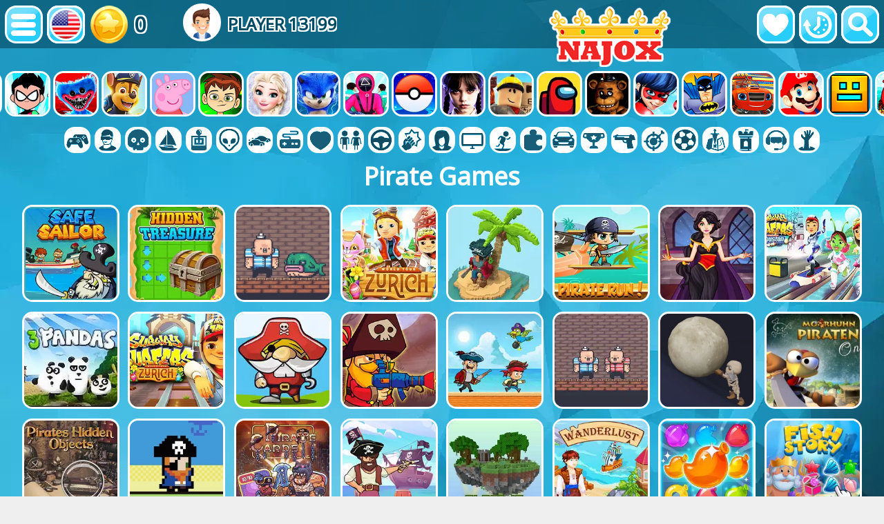

--- FILE ---
content_type: text/html; charset=UTF-8
request_url: https://www.najox.com/category/pirate
body_size: 7062
content:

<!DOCTYPE html>
<html lang="en" translate="no">
<head>
<meta http-equiv="Content-Type" content="text/html; charset=UTF-8">
<link rel="preconnect" href="https://files.najox.com/">
<link rel="preconnect" href="https://najox.push4site.com/">
<title>Pirate Games Online on NAJOX.com -</title>
<meta name="description" content="Play Pirate Games games online absolutely for free on NAJOX.com. Only best Pirate Games. Pirates have always been and still are a very fun and amusing topic...">

<link rel="stylesheet" href="/style.css">
<link rel="stylesheet" href="/sprites.css">

<script defer type="b4b62347ffee73319e793fea-text/javascript" src="/script/js/jquery-2.0.2.min.js"></script>
<script type="b4b62347ffee73319e793fea-text/javascript">var root="/";</script>
<link rel="canonical" href="https://www.najox.com/category/pirate">
<meta name="google" value="notranslate">
<script type="b4b62347ffee73319e793fea-text/javascript">
var LANG = new Array();
LANG[0]="Please, provide your real email";
LANG[1]="Name must be from 4 to 64 symbols, withoud special chars";
LANG[2]="Please, write a comment (from 3 to 512 symbols)";
LANG[3]="write a comment for a game";
LANG[4]="Thank you for your message! We will reply as soon as possible!";
LANG[5]="You have already chosen between these 2 characters";
LANG[6]="Friend added successfully";
LANG[7]="You are friends";
LANG[8]="Friends";
LANG[9]="Please, write a short bio (from 3 to 512 symbols)";
LANG[10]="Please, choose your Name, do not be a";
LANG[11]="Two passwords do not match";
LANG[12]="Welcome!";
LANG[13]="You have already voted for this game!";
LANG[14]="You made too many votes for today";
LANG[15]="Thank you! Your vote is counted!";
LANG[16]="This game was removed from your favorites";
LANG[17]="Please";
LANG[18]="SIGN UP";
LANG[19]="to add favorites";
LANG[20]="Something went wrong";
LANG[21]="Thank you for your comment!";
LANG[22]="Load More";
LANG[23]="add a friend";
LANG[24]="vote for a game";
LANG[25]="add a game to favorites";
LANG[26]="games played";
LANG[27]="This game was added to your favorites";
</script>

    <!-- Open Graph Meta Tags -->
    <meta property="og:image" content="https://www.najox.com/files/pictures/captain_pirate.webp" />
	<meta property="og:description" content="Play Pirate Games games online absolutely for free on NAJOX.com. Only best Pirate Games. Pirates have always been and still are a very fun and amusing topic..." />
	<meta property="og:url"content="https://www.najox.com/category/pirate" />
	<meta property="og:title" content="Pirate Games Online on NAJOX.com -" />
	<meta property="og:type" content="website" />

    <!-- Twitter Card Meta Tags -->
    <meta name="twitter:title" content="Pirate Games Online on NAJOX.com -">
    <meta name="twitter:description" content="Play Pirate Games games online absolutely for free on NAJOX.com. Only best Pirate Games. Pirates have always been and still are a very fun and amusing topic...">
    <meta name="twitter:image" content="https://www.najox.com/files/pictures/captain_pirate.webp">
    <meta name="twitter:card" content="summary_large_image">
    <meta name="twitter:url" content="https://www.najox.com/category/pirate">

<script defer src="/script/js/js_main.js" type="b4b62347ffee73319e793fea-text/javascript"></script>
<link rel="SHORTCUT ICON" href="/images/icon.png">
<script src="/cdn-cgi/scripts/7d0fa10a/cloudflare-static/rocket-loader.min.js" data-cf-settings="b4b62347ffee73319e793fea-|49"></script><link rel="preload" href="/style_functions.css" as="style" onload="this.onload=null;this.rel='stylesheet'">
<noscript><link href="/style_functions.css" rel="stylesheet" type="text/css"></noscript>
<script src="/cdn-cgi/scripts/7d0fa10a/cloudflare-static/rocket-loader.min.js" data-cf-settings="b4b62347ffee73319e793fea-|49"></script><link rel="preload" href="https://fonts.googleapis.com/css?family=Noto+Sans" as="style" onload="this.onload=null;this.rel='stylesheet'">
<noscript><link href="https://fonts.googleapis.com/css?family=Noto+Sans" rel="stylesheet"></noscript>
<link rel="manifest" href="/manifest.json">
	<script type="b4b62347ffee73319e793fea-text/javascript">if ('serviceWorker' in navigator) {navigator.serviceWorker.register(root+"sw.js");}</script>



<!-- Global site tag (gtag.js) - Google Analytics -->
<script async src="https://www.googletagmanager.com/gtag/js?id=UA-139058231-1" type="b4b62347ffee73319e793fea-text/javascript"></script>
<script type="b4b62347ffee73319e793fea-text/javascript">
  window.dataLayer = window.dataLayer || [];
  function gtag(){dataLayer.push(arguments);}
  gtag('js', new Date());

  gtag('config', 'UA-139058231-1');
</script>

<meta name="viewport" content="width=device-width, initial-scale=0.72">


<script async src="https://pagead2.googlesyndication.com/pagead/js/adsbygoogle.js?client=ca-pub-9635121956829663" crossorigin="anonymous" type="b4b62347ffee73319e793fea-text/javascript"></script>

<script type="b4b62347ffee73319e793fea-text/javascript" async defer src='https://najox.push4site.com/sdk'></script>


<!-- Hotjar Tracking Code for https://www.najox.com/ -->
<script type="b4b62347ffee73319e793fea-text/javascript">
    (function(h,o,t,j,a,r){
        h.hj=h.hj||function(){(h.hj.q=h.hj.q||[]).push(arguments)};
        h._hjSettings={hjid:3165228,hjsv:6};
        a=o.getElementsByTagName('head')[0];
        r=o.createElement('script');r.async=1;
        r.src=t+h._hjSettings.hjid+j+h._hjSettings.hjsv;
        a.appendChild(r);
    })(window,document,'https://static.hotjar.com/c/hotjar-','.js?sv=');
</script>



</head>
<body>

<div id=top>
	<div class=topa></div>
	<a id=logo href="/" aria-label="NAJOX"></a>
	<div class=top_left>
		<a class=but_menu aria-label="Site menu" href="javascript: void(0)" onClick="if (!window.__cfRLUnblockHandlers) return false; dropMenu(dropmenu)" data-cf-modified-b4b62347ffee73319e793fea-=""></a>
		<div class=install><div class=installApp id=installBut><a href="javascript: void(0)" class=but_install></a></div></div>
		<a class=but_more href="javascript: void(0)" onClick="if (!window.__cfRLUnblockHandlers) return false; dropMenu(droplang)" data-cf-modified-b4b62347ffee73319e793fea-=""><img alt="English" src="/images/flags/us.png"></a>
		<!--<a class=but_more href=""></a>
		<a class=but_ach href=""></a>-->
		<div class=topus>
			<a href="/login"><div class=topcoin><p id=usercoins>0</p></div></a>
			<div class=topuser><a href="/login"><img id=userAva alt="USER LOGIN" src="/images/ava/1.png"></a><a href="/login"><p>Player 13199</p></div>
		</div>
	</div>

	<div class=top_right>
		<a class=but_fav aria-label="Favorite games" href="/favorites"></a>
		<a class=but_history aria-label="History" href="/history"></a>
		<a class=but_search aria-label="Search..." href="javascript: void(0)" onClick="if (!window.__cfRLUnblockHandlers) return false; dropMenu(dropsearch)" data-cf-modified-b4b62347ffee73319e793fea-=""></a>
	</div>

</div>
<div id=dropmenu>
	<a href="/">★ Home page</a>
	<a href="/category/">★ Categories</a>
	<a href="/newgames">★ New Games</a>
	<a href="/top">★ Top games</a>
	<a href="/favorites">★ Your Favorites</a>
	<a href="/history">★ History</a>
	<a href="/users">★ Leaderboard</a>
	<a href="/apps">★ IOS / Android</a>
</div>
<div id=dropsearch>
	<form class=search method="POST" action="/search">
		<input class="find" type="text" name="find" onClick="if (!window.__cfRLUnblockHandlers) return false; if (this.value=='Search...') {this.value='';}" value="Search..." data-cf-modified-b4b62347ffee73319e793fea-="">
		<input class="findbut" src="/images/search.png" name="find" type="image">
	</form>
</div>
<div id=droplang>
	<a href="/ar/category/pirate"><div class=flag-las></div><p>عربي</p></a><a href="/az/category/pirate"><div class=flag-az></div><p>Azərbaycan</p></a><a href="/be/category/pirate"><div class=flag-be></div><p>Беларускі</p></a><a href="/bg/category/pirate"><div class=flag-bg></div><p>Български</p></a><a href="/bn/category/pirate"><div class=flag-bd></div><p>বাংলা</p></a><a href="/cs/category/pirate"><div class=flag-cz></div><p>Čeština</p></a><a href="/da/category/pirate"><div class=flag-dk></div><p>Dansk</p></a><a href="/de/category/pirate"><div class=flag-de></div><p>Deutsch</p></a><a href="/el/category/pirate"><div class=flag-gr></div><p>Ελληνικά</p></a><a onclick="if (!window.__cfRLUnblockHandlers) return false; ren()" href="/category/pirate" data-cf-modified-b4b62347ffee73319e793fea-=""><div class=flag-us></div><p>English</p></a><a href="/es/category/pirate"><div class=flag-es></div><p>Español</p></a><a href="/et/category/pirate"><div class=flag-ee></div><p>Eesti Keel</p></a><a href="/fa/category/pirate"><div class=flag-ir></div><p>فارسی</p></a><a href="/fi/category/pirate"><div class=flag-fi></div><p>Suomalainen</p></a><a href="/fr/category/pirate"><div class=flag-fr></div><p>Français</p></a><a href="/gu/category/pirate"><div class=flag-in></div><p>ગુજરાતી</p></a><a href="/hi/category/pirate"><div class=flag-in></div><p>नहीं</p></a><a href="/hr/category/pirate"><div class=flag-hr></div><p>Hrvatski</p></a><a href="/hu/category/pirate"><div class=flag-hu></div><p>Magyar</p></a><a href="/hy/category/pirate"><div class=flag-am></div><p>Հայերեն</p></a><a href="/id/category/pirate"><div class=flag-id></div><p>Bahasa Indonesia</p></a><a href="/it/category/pirate"><div class=flag-it></div><p>Italiano</p></a><a href="/ja/category/pirate"><div class=flag-jp></div><p>日本語</p></a><a href="/ka/category/pirate"><div class=flag-ge></div><p>ქართული</p></a><a href="/kk/category/pirate"><div class=flag-kz></div><p>Қазақ</p></a><a href="/km/category/pirate"><div class=flag-kh></div><p>ខ្មែរ</p></a><a href="/kn/category/pirate"><div class=flag-in></div><p>ಕನ್ನಡ</p></a><a href="/ko/category/pirate"><div class=flag-kr></div><p>한국인</p></a><a href="/lo/category/pirate"><div class=flag-la></div><p>ແຮງ​ງານ</p></a><a href="/mn/category/pirate"><div class=flag-mn></div><p>Монгол</p></a><a href="/nl/category/pirate"><div class=flag-nl></div><p>Nederlands</p></a><a href="/pl/category/pirate"><div class=flag-pl></div><p>Polski</p></a><a href="/pt/category/pirate"><div class=flag-br></div><p>Português</p></a><a href="/ro/category/pirate"><div class=flag-ro></div><p>Română</p></a><a href="/ru/category/pirate"><div class=flag-ru></div><p>Русский</p></a><a href="/sq/category/pirate"><div class=flag-al></div><p>Shqiptare</p></a><a href="/th/category/pirate"><div class=flag-th></div><p>ไทย</p></a><a href="/tr/category/pirate"><div class=flag-tr></div><p>Türk</p></a><a href="/uk/category/pirate"><div class=flag-ua></div><p>Українська</p></a><a href="/uz/category/pirate"><div class=flag-uz></div><p>O&#39;zbek</p></a><a href="/vi/category/pirate"><div class=flag-vn></div><p>Tiếng Việt</p></a><a href="/zh/category/pirate"><div class=flag-cn></div><p>简体中文</p></a>
</div>

	<div id=chars>
	<a href="/category/sprunki"><img loading="lazy" alt="Sprunki" src="/images/cat/char/sprunki.jpg"><div><p>Sprunki</p></div></a><a href="/category/spiderman"><img loading="lazy" alt="Spiderman Games" src="/images/cat/char/spiderman.jpg"><div><p>Spiderman Games</p></div></a><a href="/category/talking_tom"><img loading="lazy" alt="Talking Tom Games" src="/images/cat/char/talking_tom.jpg"><div><p>Talking Tom Games</p></div></a><a href="/category/minecraft"><img loading="lazy" alt="Minecraft Games" src="/images/cat/char/minecraft.jpg"><div><p>Minecraft Games</p></div></a><a href="/category/subway_surfers"><img loading="lazy" alt="Subway Surfers Games" src="/images/cat/char/subway_surfers.jpg"><div><p>Subway Surfers Games</p></div></a><a href="/category/teen_titans_go"><img loading="lazy" alt="Teen Titans Go Games" src="/images/cat/char/teen_titans_go.jpg"><div><p>Teen Titans Go Games</p></div></a><a href="/category/poppy_playtime"><img loading="lazy" alt="Poppy Playtime Games" src="/images/cat/char/poppy_playtime.jpg"><div><p>Poppy Playtime Games</p></div></a><a href="/category/paw_patrul"><img loading="lazy" alt="Paw Patrul Games" src="/images/cat/char/paw_patrul.jpg"><div><p>Paw Patrul Games</p></div></a><a href="/category/peppa_pig"><img loading="lazy" alt="Peppa Pig Games" src="/images/cat/char/peppa_pig.jpg"><div><p>Peppa Pig Games</p></div></a><a href="/category/ben_10"><img loading="lazy" alt="Ben 10 Games" src="/images/cat/char/ben_10.jpg"><div><p>Ben 10 Games</p></div></a><a href="/category/frozen"><img loading="lazy" alt="Frozen Games" src="/images/cat/char/frozen.jpg"><div><p>Frozen Games</p></div></a><a href="/category/sonic"><img loading="lazy" alt="Sonic Games" src="/images/cat/char/sonic.jpg"><div><p>Sonic Games</p></div></a><a href="/category/squid_game"><img loading="lazy" alt="Squid Game Games" src="/images/cat/char/squid_game.jpg"><div><p>Squid Game Games</p></div></a><a href="/category/pokemon"><img loading="lazy" alt="Pokemon Games" src="/images/cat/char/pokemon.jpg"><div><p>Pokemon Games</p></div></a><a href="/category/wednesday"><img loading="lazy" alt="Wednesday" src="/images/cat/char/wednesday.jpg"><div><p>Wednesday</p></div></a><a href="/category/roblox"><img loading="lazy" alt="Roblox Games" src="/images/cat/char/roblox.jpg"><div><p>Roblox Games</p></div></a><a href="/category/among_us"><img loading="lazy" alt="Among Us Games" src="/images/cat/char/among_us.jpg"><div><p>Among Us Games</p></div></a><a href="/category/five_nights_at_freddys"><img loading="lazy" alt="Five Nights at Freddy's" src="/images/cat/char/five_nights_at_freddys.jpg"><div><p>Five Nights at Freddy's</p></div></a><a href="/category/ladybug"><img loading="lazy" alt="Ladybug Games" src="/images/cat/char/ladybug.jpg"><div><p>Ladybug Games</p></div></a><a href="/category/batman"><img loading="lazy" alt="Batman Games" src="/images/cat/char/batman.jpg"><div><p>Batman Games</p></div></a><a href="/category/blaze_and_the_monster_machines"><img loading="lazy" alt="Blaze and the Monster Machines Games" src="/images/cat/char/blaze_and_the_monster_machines.jpg"><div><p>Blaze and the Monster Machines Games</p></div></a><a href="/category/mario"><img loading="lazy" alt="Mario Games" src="/images/cat/char/mario.jpg"><div><p>Mario Games</p></div></a><a href="/category/geometry_dash"><img loading="lazy" alt="Geometry Dash Games" src="/images/cat/char/geometry_dash.jpg"><div><p>Geometry Dash Games</p></div></a><a href="/category/angry_birds"><img loading="lazy" alt="Angry Birds Games" src="/images/cat/char/angry_birds.jpg"><div><p>Angry Birds Games</p></div></a><a href="/category/spongebob"><img loading="lazy" alt="Spongebob Games" src="/images/cat/char/spongebob.jpg"><div><p>Spongebob Games</p></div></a><a href="/category/red_ball"><img loading="lazy" alt="Red Ball Games" src="/images/cat/char/red_ball.jpg"><div><p>Red Ball Games</p></div></a><a href="/category/teenage_mutant_ninja_turtles"><img loading="lazy" alt="Teenage Mutant Ninja Turtles Games" src="/images/cat/char/teenage_mutant_ninja_turtles.jpg"><div><p>Teenage Mutant Ninja Turtles Games</p></div></a>
	</div>
	
<div id=picats><a href="/category/2_players" aria-label="2 Players Games"><div class=cat-2_players></div><p>2 Players Games</p></a><a href="/category/3d" aria-label="3d Games"><div class=cat-3d></div><p>3d Games</p></a><a href="/category/action" aria-label="Action Games"><div class=cat-action></div><p>Action Games</p></a><a href="/category/adventure" aria-label="Adventure Games"><div class=cat-adventure></div><p>Adventure Games</p></a><a href="/category/arcade" aria-label="Arcade Games"><div class=cat-arcade></div><p>Arcade Games</p></a><a href="/category/brain" aria-label="Brain Games"><div class=cat-brain></div><p>Brain Games</p></a><a href="/category/car" aria-label="Car Games"><div class=cat-car></div><p>Car Games</p></a><a href="/category/casual" aria-label="Casual Games"><div class=cat-casual></div><p>Casual Games</p></a><a href="/category/doctor" aria-label="Doctor Games"><div class=cat-doctor></div><p>Doctor Games</p></a><a href="/category/dress_up" aria-label="Dress Up Games"><div class=cat-dress_up></div><p>Dress Up Games</p></a><a href="/category/driving" aria-label="Driving Games"><div class=cat-driving></div><p>Driving Games</p></a><a href="/category/fighting" aria-label="Fighting Games"><div class=cat-fighting></div><p>Fighting Games</p></a><a href="/category/hair" aria-label="Hair Games"><div class=cat-hair></div><p>Hair Games</p></a><a href="/category/multiplayer" aria-label="Multiplayer Games"><div class=cat-multiplayer></div><p>Multiplayer Games</p></a><a href="/category/platform" aria-label="Platform Games"><div class=cat-platform></div><p>Platform Games</p></a><a href="/category/puzzle" aria-label="Puzzle Games"><div class=cat-puzzle></div><p>Puzzle Games</p></a><a href="/category/racing" aria-label="Racing Games"><div class=cat-racing></div><p>Racing Games</p></a><a href="/category/running" aria-label="Running Games"><div class=cat-running></div><p>Running Games</p></a><a href="/category/shooting" aria-label="Shooting Games"><div class=cat-shooting></div><p>Shooting Games</p></a><a href="/category/skill" aria-label="Skill Games"><div class=cat-skill></div><p>Skill Games</p></a><a href="/category/sports" aria-label="Sports Games"><div class=cat-sports></div><p>Sports Games</p></a><a href="/category/strategy" aria-label="Strategy Games"><div class=cat-strategy></div><p>Strategy Games</p></a><a href="/category/tower_defence" aria-label="Tower Defence Games"><div class=cat-tower_defence></div><p>Tower Defence Games</p></a><a href="/category/unity_3d" aria-label="Unity 3d Games"><div class=cat-unity_3d></div><p>Unity 3d Games</p></a><a href="/category/zombie" aria-label="Zombie Games"><div class=cat-zombie></div><p>Zombie Games</p></a></div>

<center>
<h1>Pirate Games</h1>
    
    <div class=games id=games>
        
        
            <a target=_top href="/game/safe_sailor"><div>89</div><img loading="lazy" alt="Safe Sailor" src="/files/pictures/safe_sailor.webp"><p>Safe Sailor</p></a>
            
            <a target=_top href="/game/hidden_treasure"><div>86</div><img loading="lazy" alt="Hidden Treasure" src="/files/pictures/hidden_treasure.webp"><p>Hidden Treasure</p></a>
            
            <a target=_top href="/game/pirate_bombs"><div>86</div><img loading="lazy" alt="Pirate Bombs" src="/files/pictures/pirate_bombs.webp"><p>Pirate Bombs</p></a>
            
            <a target=_top href="/game/subway_surfer_zurich"><div>85</div><img loading="lazy" alt="Subway Surfer Zurich" src="/files/pictures/subway_surfer_zurich.webp"><p>Subway Surfer Zurich</p></a>
            
            <a target=_top href="/game/pirates_of_voxel"><div>84</div><img loading="lazy" alt="Pirates of Voxel" src="/files/pictures/pirates_of_voxel.webp"><p>Pirates of Voxel</p></a>
            
            <a target=_top href="/game/pirate_run"><div>83</div><img loading="lazy" alt="Pirate Run" src="/files/pictures/pirate_run.webp"><p>Pirate Run</p></a>
            
            <a target=_top href="/game/princess_villains"><div>83</div><img loading="lazy" alt="Princess Villains" src="/files/pictures/princess_villains.webp"><p>Princess Villains</p></a>
            
            <a target=_top href="/game/subway_surfers_houston"><div>82</div><img loading="lazy" alt="Subway Surfers Houston" src="/files/pictures/subway_surfers_houston.webp"><p>Subway Surfers Houston</p></a>
            <div class=bab><p>Advertisement</p>
<ins class="adsbygoogle"
     style="display:block"
     data-ad-client="ca-pub-9635121956829663"
     data-ad-slot="2300753840"
     data-ad-format="auto"></ins>
<script type="b4b62347ffee73319e793fea-text/javascript">
(adsbygoogle = window.adsbygoogle || []).push({});
</script>
</div>
            <a target=_top href="/game/3_pandas_mobile"><div>81</div><img loading="lazy" alt="3 Pandas Mobile" src="/files/pictures/3_pandas_mobile.webp"><p>3 Pandas Mobile</p></a>
            
            <a target=_top href="/game/subway_surfers_zurich"><div>79</div><img loading="lazy" alt="Subway Surfers Zurich" src="/files/pictures/subway_surfers_zurich.webp"><p>Subway Surfers Zurich</p></a>
            
            <a target=_top href="/game/siege_hero_pirate_pillage"><div>78</div><img loading="lazy" alt="Siege Hero Pirate Pillage" src="/files/pictures/siege_hero_pirate_pillage.webp"><p>Siege Hero Pirate Pillage</p></a>
            
            <a target=_top href="/game/pirates_vs_zombies"><div>75</div><img loading="lazy" alt="Pirates vs Zombies" src="/files/pictures/pirates_vs_zombies.webp"><p>Pirates vs Zombies</p></a>
            
            <a target=_top href="/game/jake_vs_pirate_run"><div>75</div><img loading="lazy" alt="Jake vs Pirate Run" src="/files/pictures/jake_vs_pirate_run.webp"><p>Jake vs Pirate Run</p></a>
            
            <a target=_top href="/game/2_player_red_blue_pirates"><div>75</div><img loading="lazy" alt="2 Player Red Blue Pirates" src="/files/pictures/2_player_red_blue_pirates.webp"><p>2 Player Red Blue Pirates</p></a>
            
            <a target=_top href="/game/sisyphus_simulator"><div>73</div><img loading="lazy" alt="Sisyphus Simulator" src="/files/pictures/sisyphus_simulator.webp"><p>Sisyphus Simulator</p></a>
            
            <a target=_top href="/game/moorhuhn_pirates"><div>68</div><img loading="lazy" alt="Moorhuhn Pirates" src="/files/pictures/moorhuhn_pirates.webp"><p>Moorhuhn Pirates</p></a>
            
            <a target=_top href="/game/pirates_hidden_objects"><div>67</div><img loading="lazy" alt="Pirates Hidden Objects" src="/files/pictures/pirates_hidden_objects.webp"><p>Pirates Hidden Objects</p></a>
            
            <a target=_top href="/game/pirate_bomber_-_jewel_hunter"><div>67</div><img loading="lazy" alt="Pirate Bomber - Jewel Hunter" src="/files/pictures/pirate_bomber_-_jewel_hunter.webp"><p>Pirate Bomber - Jewel Hunter</p></a>
            
            <a target=_top href="/game/pirate_cards"><div>67</div><img loading="lazy" alt="Pirate Cards" src="/files/pictures/pirate_cards.webp"><p>Pirate Cards</p></a>
            
            <a target=_top href="/game/pirate_shootout"><div>67</div><img loading="lazy" alt="Pirate Shootout" src="/files/pictures/pirate_shootout.webp"><p>Pirate Shootout</p></a>
            
            <a target=_top href="/game/bloxd_io"><div>65</div><img loading="lazy" alt="Bloxd Io" src="/files/pictures/bloxd_io.webp"><p>Bloxd Io</p></a>
            
            <a target=_top href="/game/wanderlust"><div>65</div><img loading="lazy" alt="Wanderlust" src="/files/pictures/wanderlust.webp"><p>Wanderlust</p></a>
            
            <a target=_top href="/game/pool_party"><div>60</div><img loading="lazy" alt="Pool Party" src="/files/pictures/pool_party.webp"><p>Pool Party</p></a>
            
            <a target=_top href="/game/fish_story"><div>59</div><img loading="lazy" alt="Fish Story" src="/files/pictures/fish_story.webp"><p>Fish Story</p></a>
            
            <a target=_top href="/game/corsair_hidden_things"><div>57</div><img loading="lazy" alt="Corsair Hidden Things" src="/files/pictures/corsair_hidden_things.webp"><p>Corsair Hidden Things</p></a>
            
            <a target=_top href="/game/space_chasers"><div>57</div><img loading="lazy" alt="Space Chasers" src="/files/pictures/space_chasers.webp"><p>Space Chasers</p></a>
            
            <a target=_top href="/game/space_infinite_shooter_zombies"><div>57</div><img loading="lazy" alt=" Space Infinite Shooter zombies" src="/files/pictures/space_infinite_shooter_zombies.webp"><p> Space Infinite Shooter zombies</p></a>
            
            <a target=_top href="/game/pirate_bomber_jewel_hunter"><div>50</div><img loading="lazy" alt="Pirate Bomber: Jewel Hunter" src="/files/pictures/pirate_bomber_jewel_hunter.webp"><p>Pirate Bomber: Jewel Hunter</p></a>
            
            <a target=_top href="/game/pirates_5_differences"><div>50</div><img loading="lazy" alt="Pirates 5 Differences" src="/files/pictures/pirates_5_differences.webp"><p>Pirates 5 Differences</p></a>
            
            <a target=_top href="/game/pirates_gold_hunters"><img loading="lazy" alt="Pirates Gold Hunters" src="/files/pictures/pirates_gold_hunters.webp"><p>Pirates Gold Hunters</p></a>
            
    </div>
    
    <br>
    
<div id=allcats>
    
</div>

<div class=abanbig><p>Advertisement</p>
<ins class="adsbygoogle"
     style="display:block"
     data-ad-client="ca-pub-9635121956829663"
     data-ad-slot="2300753840"
     data-ad-format="auto"></ins>
<script type="b4b62347ffee73319e793fea-text/javascript">
(adsbygoogle = window.adsbygoogle || []).push({});
</script>
</div>


    <div class="info">
        <h2>About Pirate Games</h2>
        <div class="text">
            <img alt="Pirate Games" src="/files/pictures/captain_pirate.webp">
            <p><p>Pirates have always been and still are a very fun and amusing topic for millions of people around the world. They are oftentimes represented as heroes and they are a part of a large chunk of modern pop culture. They are very often accompanied by the striving for adventures and a surrounding romantic aura.<br>
<br>
Surely, that’s not completely true — only partially. Pirates of old times were filthy men (and very rarely, women), who were only striving for illegal earnings because of seizure of ships, trade with forbidden substances and items, drinking rum, and skirmishing. Pretty much, like modern pirates. Pirates did not refrain to fight with each other for loot but the prey of many of them throughout history was not gold, gemstones, or guns from other sea ships but incarceration and the following death penalty. Some of the captive pirates were sentenced (after being caught) to be rowers on the galleys and might serve like that for years, shackled. <br>
<br>
But those of them who avoided such a poor destiny might become very rich (if they weren’t killed during another ship assault). Although the overwhelming part of pirates (at least, regular crewmen) spent their loot on women, booze, food, and other advantages of life that can be characterized as ‘live fast, burn bright, die young’, a small part of those burglars really did manage to become famous and retire in their 30s, 40s, or even 50s, buy a house on some picturesque seashore and live a quiet & happy life… If the blood doesn’t boil and call them back to another pirate ship in the never-ending search for prey. <br>
<br>
These kinds of feelings you might receive with our <b>online pirate games for free</b>. They are able to plunge you into a hot world of adventures, where the gunshots pierce the night and gold coins are clanging as they’re falling into your treasure chest. Enjoy these all <b>freely playable pirate games</b> and come back for more! We’re sure that you will have a lot of fun when you’ll <b>play online pirate games</b> because the fun is exactly the goal of the creation of this category!</p></p>
        </div>
    </div>


</center>
<br>
<div class=abanbig>
<ins class="adsbygoogle"
     style="display:block"
     data-ad-client="ca-pub-3505466083859581"
     data-ad-slot="1105330935"
     data-ad-format="auto"
     data-full-width-responsive="true"></ins>
<script type="b4b62347ffee73319e793fea-text/javascript">
     (adsbygoogle = window.adsbygoogle || []).push({});
</script>
</div>



<div id=bigbottom>
	<div>
		<p>Statistics</p>
		<p>13722 Games</p>
		<p>24009 Users</p>
		<p>11203 Comments</p>
		<p>113 Prizes Given</p>
	</div>
	<div>
		<p>Links</p>
		<p><a href="/top">Top games</a></p>
		<p><a href="/newgames">New Games</a></p>
		<p><a href="/category/">Categories</a></p>
		<p><a href="/contact">Contact</a></p>
	</div>
	<!--<div>
		<p>Social</p>
		<a target=_blank href="https://www.tiktok.com/@najox.com">TikTok</a>
		<a target=_blank href="https://www.youtube.com/channel/UCX3NSfgJPAFADk7g5lc3Omw">YouTube</a>
		<a target=_blank href="">Instagram</a>
	</div>-->
</div>

<div class=li></div>
<div id=bottom>
	<div><p>© 2026 | NAJOX.com - Free Games Online</p></div>
	<div><p><a href="/terms">Terms of Use</a>  |  <a href="/privacy">Privacy Policy</a>  |  <a href="/policy">Cookie Policy</a>  |  <a href="/contact">Contact</a></p></div>
</div>

<script src="/cdn-cgi/scripts/7d0fa10a/cloudflare-static/rocket-loader.min.js" data-cf-settings="b4b62347ffee73319e793fea-|49" defer></script><script defer src="https://static.cloudflareinsights.com/beacon.min.js/vcd15cbe7772f49c399c6a5babf22c1241717689176015" integrity="sha512-ZpsOmlRQV6y907TI0dKBHq9Md29nnaEIPlkf84rnaERnq6zvWvPUqr2ft8M1aS28oN72PdrCzSjY4U6VaAw1EQ==" data-cf-beacon='{"version":"2024.11.0","token":"74206dff748842cfb71b3106200c76a3","r":1,"server_timing":{"name":{"cfCacheStatus":true,"cfEdge":true,"cfExtPri":true,"cfL4":true,"cfOrigin":true,"cfSpeedBrain":true},"location_startswith":null}}' crossorigin="anonymous"></script>
</body>
</html>


--- FILE ---
content_type: text/html; charset=utf-8
request_url: https://www.google.com/recaptcha/api2/aframe
body_size: 266
content:
<!DOCTYPE HTML><html><head><meta http-equiv="content-type" content="text/html; charset=UTF-8"></head><body><script nonce="Hm567w-UbEBUtz9oNfCi8g">/** Anti-fraud and anti-abuse applications only. See google.com/recaptcha */ try{var clients={'sodar':'https://pagead2.googlesyndication.com/pagead/sodar?'};window.addEventListener("message",function(a){try{if(a.source===window.parent){var b=JSON.parse(a.data);var c=clients[b['id']];if(c){var d=document.createElement('img');d.src=c+b['params']+'&rc='+(localStorage.getItem("rc::a")?sessionStorage.getItem("rc::b"):"");window.document.body.appendChild(d);sessionStorage.setItem("rc::e",parseInt(sessionStorage.getItem("rc::e")||0)+1);localStorage.setItem("rc::h",'1768414530923');}}}catch(b){}});window.parent.postMessage("_grecaptcha_ready", "*");}catch(b){}</script></body></html>

--- FILE ---
content_type: application/javascript
request_url: https://www.najox.com/script/js/js_main.js
body_size: 2740
content:
// COOKIE
function setCookie(cname, cvalue, exdays) {
	var d = new Date();
	d.setTime(d.getTime() + (exdays*24*60*60*1000));
	var expires = "expires="+ d.toUTCString();
	document.cookie = cname + "=" + cvalue + ";" + expires + ";path=/";
}
function getCookie(cname) {
	var name = cname + "=";
	var decodedCookie = decodeURIComponent(document.cookie);
	var ca = decodedCookie.split(';');
	for(var i = 0; i <ca.length; i++) {
		var c = ca[i];
		while (c.charAt(0) == ' ') {
			c = c.substring(1);
		}
		if (c.indexOf(name) == 0) {
			return c.substring(name.length, c.length);
		}
	}
	return "";
}


// MESSAGE
function message(mes) {
	$("body").append('<div class=message>'+mes+'</div>');
}
// DROP MENU
function dropMenu(item) {
	if (item.style.visibility != "visible") {
		document.getElementById("dropmenu").style.visibility = "hidden";
		document.getElementById("droplang").style.visibility = "hidden";
		item.style.visibility = "visible";
	}
	else {
		item.style.visibility = "hidden";
	}
}
// Check Inputs
function isEmail(email) {
	var re = /^(([^<>()\[\]\\.,;:\s@"]+(\.[^<>()\[\]\\.,;:\s@"]+)*)|(".+"))@((\[[0-9]{1,3}\.[0-9]{1,3}\.[0-9]{1,3}\.[0-9]{1,3}\])|(([a-zA-Z\-0-9]+\.)+[a-zA-Z]{2,}))$/;
	return re.test(String(email).toLowerCase());
}
function isCommentLength(value) {
	if (value == null || typeof value == 'undefined' ) return false;
	return (value.length > 2 && value.length < 512 && value != "Comment");
}
function isLogin(value) {
	if (value == null || typeof value == 'undefined' ) return false;

	if (value.length > 3 && value.length < 64 && value != "Login") {
		var regex = new RegExp("^[a-zA-Z0-9 ]+$");
		return regex.test(value);
	}
	else return false
}
function isLoginNew(value) {
	if (value.indexOf('User') == -1) {return true;}
	else return false
}
// CONTACTS
function sendContact() {
	var fields = {};

	fields.name = document.getElementById('name').value;
	fields.email = document.getElementById('email').value;
	fields.txt = document.getElementById('txt').value;
	fields.recaptchaResponse = document.getElementById('g-recaptcha-response').value;

	if (!isEmail(fields.email)) {
		message(LANG[0]);
	}
	else if (!isLogin(fields.name)) {
		message(LANG[1]);
	}
	else if (!isCommentLength(fields.txt)) {
		message(LANG[2]);
	}
	else {
		$.ajax({
			url: root+"script/contact.php?name="+fields.name+'&email='+fields.email+'&txt='+fields.txt+'&answer='+fields.answer+'&g-recaptcha-response='+fields.recaptchaResponse,
			success: function(respond) {
				message(respond);
				document.getElementById("contactForm").innerHTML = '<big><p>'+LANG[4]+'</p></big>';
			}
		});
	}

}
// EARN COINS
function earnCoins(amount, goal) {
	var current = Math.floor(document.getElementById("usercoins").innerHTML);
	var now = current;
	function addCoins() {
		if (now != amount+current) {
			now += 1;
			document.getElementById("usercoins").innerHTML = now;
			$("body").append('<div class=coin_moves></div>');
			setTimeout(addCoins, 100);
			var audio = new Audio('../../images/sound/coin.mp3');
			try {audio.play();} catch {}
		}
		else {
			$('.coin_moves').remove();
			document.getElementById("pop_coins").classList.add('fade');
			setTimeout(function(){$('#pop_coins').remove();}, 3000);
		}
	}
	setTimeout(addCoins, 500);
	$("body").append('<div id=pop_coins><div>'+goal+'</div><p>'+amount+'</p></div>');

	//var iframe = document.getElementById("capthaframe");
	//recaptchaResponse = iframe.contentWindow.document.getElementById('g-recaptcha-response').value;
	//$.ajax({url: root+"script/earnCoins.php?amount="+amount+'&g-recaptcha-response='+recaptchaResponse, success: function(respond) {}});
	$.ajax({url: root+"script/earnCoins.php?amount="+amount, success: function(respond) {}});

    var audio = new Audio('../../images/sound/award.mp3');
	audio.play();
}

// STRSTR Function
function strstr(haystack, needle, bool) {
    var pos = 0;
    haystack += "";
    pos = haystack.indexOf(needle); if (pos == -1) {
        return false;
    } else {
        if (bool) {
            return haystack.substr(0, pos);
        } else {
            return haystack.slice(pos);
        }
    }
}

// INSTALL APP
var installed = getCookie(installed);
//if (installed == '') {installed = isThisDeviceRunningiOS();}
if (installed == '') {installed = false;}

// IF USER IN APP MOSE RIGHT NOW
window.onload = function() {
	if (window.navigator.standAlone || window.fullScreen) {
		setCookie('thisIsApp', true, 1);
		installed = true;
     	setCookie('installed', true, 30);
	}
}
/*window.addEventListener('DOMContentLoaded', function(){
   if (navigator.standalone || window.matchMedia('(display-mode: standalone)').matches || window.matchMedia('(display-mode: fullscreen)').matches || window.matchMedia('(display-mode: minimal-ui)').matches) {
     installed = true;
     setCookie('installed', true, 60);
     setCookie('thisIsApp', true, 60);
    }
});*/

let deferredPrompt;
window.addEventListener('beforeinstallprompt', (e) => {
    deferredPrompt = e;
    if (!installed) {
		$('.install').show();
	}
});
const installApp = document.getElementById('installBut');
installApp.addEventListener('click', async () => {
    if (deferredPrompt != undefined) {
        deferredPrompt.prompt();
        const { outcome } = await deferredPrompt.userChoice;
        if (outcome === 'accepted') {
            deferredPrompt = null;
        }
    }
    else {
    	window.location.replace(root);
    }
});
window.addEventListener('appinstalled', async function(e) {
	installApp.style.display = "none";
	setCookie('installed', true, 30);
});

/*function showInst(){
	let cururl = window.location.href;
	if (strstr(cururl, '/gp/', true)) {
		$('.install').show();
	}
}
setTimeout(showInst, 3000);*/


// Language Auto Change
var blang = navigator.language || navigator.userLanguage;
blang = blang.substr(0, 2);
var curloc = window.location.href;
var letsChange = false;

var langs = ["ar", "es", "fr", "hi", "id", "pl", "pt", "ro", "ru", "tr", "uk", "vi", "zh", "az", "uz", "th", "km", "mn", "ka", "bg", "it", "sq", "gu", "hr", "lo", "fa", "cs", "da", "hu", "fi", "nl", "ko", "ja", "el", "de", "be", "kk", "et", "hy", "bn", "kn"];
langs.forEach(function(elem) {
	if (blang == elem) {letsChange = true;}
});
langs.forEach(function(elem) {
	if (strstr(curloc, "/"+elem+"/")) {letsChange = false;}
});
if (getCookie("langChanged") == 'true') {letsChange = false;}

if (letsChange) {
	var toloc = curloc.replace(".com/", ".com/"+blang+"/");
	setCookie("langChanged", true, 1);
	window.location.href = toloc;
}

// Rate this app
function norate() {
	document.getElementById('popup').style.display = "none";
}
function rateApp() {
	var votes = getCookie('votes');
	var playsToday = getCookie('playsToday');
	var rateshowed = getCookie('rateshowed');
	if ((votes > 1 || playsToday > 4) && rateshowed != 'true') {
		document.getElementById('popup').style.display = "flex";
		setCookie('rateshowed', true, 30);
	}
}

// Load More Games
var loadingGames = false;
var enough = false;
var alreadyLoaded = 0;
function loadGames(start, amount) { //alert('+');
	if (!enough) {  //alert(root);
	$("#loadani").css({"display":"block"});
		loadingGames=true;
		$.ajax({
			url: root+"script/loadGames.php?q="+encodeURIComponent(loadGamesQuery)+"&start="+Math.round(start+alreadyLoaded)+"&amount="+amount,
			success: function(data) {    //alert(data);
				loadingGames=false;
				alreadyLoaded += amount;
				//console.log(alreadyLoaded+' - '+amount);
				if (data=="" || Math.round(alreadyLoaded+onPage) >= gamesTotal) {
					enough=true;
					$("#loadmoregames").css({"display":"none"});
				}
				$("#loadani").css({"display":"none"});
				$("#games").append(data);
			}
		});
	}
}
// Get Element By ID No Error
function getE(elmId) {
	var elem = document.getElementById(elmId);
	if(typeof elem !== 'undefined' && elem !== null) {
		return elem;
	}
}
// Characters Scroll
function scrocha() {
	let menu = document.getElementById("chars");
	let pos = 0;
	//console.log(document.documentElement.scrollTop);
	function ss() {
		if (document.documentElement.scrollTop < 200) {
			if (pos != menu.scrollLeft || pos == 0) {
				pos = menu.scrollLeft;
				menu.scrollLeft += 1;
			}
			else {
				menu.scrollLeft -= 1;
				pos = menu.scrollLeft;
			}
			if (pos == 0) {
			    clearInterval(i);
			    setTimeout(scrocha, 1000);
			}
		}

		//console.log(menu.scrollLeft);
	}
	var i = setInterval(ss, 10);
}
// Remove language, back to English
function ren() {
	console.log(1);
	setCookie('lang', '', 1);
}

// LOAD
try {scrocha();} catch{}
try {rateApp();} catch{} // Rate App Popup